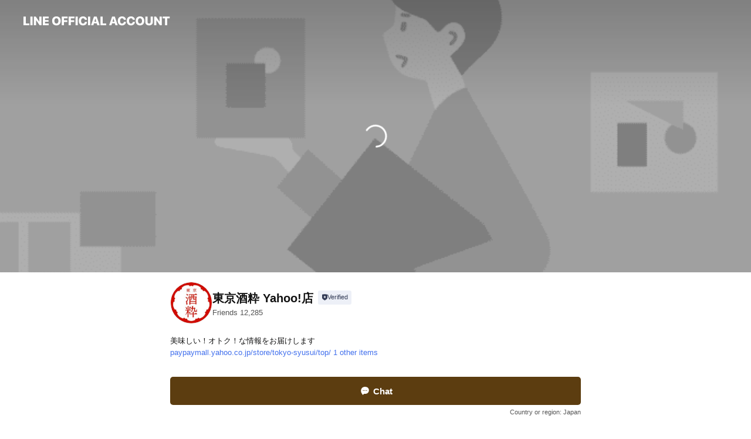

--- FILE ---
content_type: text/html; charset=utf-8
request_url: https://page.line.me/932ewfst?openerPlatform=liff&openerKey=profileRecommend
body_size: 18926
content:
<!DOCTYPE html><html lang="en"><script id="oa-script-list" type="application/json">https://page.line-scdn.net/_next/static/chunks/pages/_app-c0b699a9d6347812.js,https://page.line-scdn.net/_next/static/chunks/pages/%5BsearchId%5D-b8e443852bbb5573.js</script><head><meta charSet="UTF-8"/><meta name="viewport" content="width=device-width,initial-scale=1,minimum-scale=1,maximum-scale=1,user-scalable=no,viewport-fit=cover"/><link rel="apple-touch-icon" sizes="180x180" href="https://page.line-scdn.net/favicons/apple-touch-icon.png"/><link rel="icon" type="image/png" sizes="32x32" href="https://page.line-scdn.net/favicons/favicon-32x32.png"/><link rel="icon" type="image/png" sizes="16x16" href="https://page.line-scdn.net/favicons/favicon-16x16.png&quot;"/><link rel="mask-icon" href="https://page.line-scdn.net/favicons/safari-pinned-tab.svg" color="#4ecd00"/><link rel="shortcut icon" href="https://page.line-scdn.net/favicons/favicon.ico"/><meta name="theme-color" content="#ffffff"/><meta property="og:image" content="https://page-share.line.me//%40932ewfst/global/og_image.png?ts=1769147456275"/><meta name="twitter:card" content="summary_large_image"/><link rel="stylesheet" href="https://unpkg.com/swiper@6.8.1/swiper-bundle.min.css"/><title>東京酒粋 Yahoo!店 | LINE Official Account</title><meta property="og:title" content="東京酒粋 Yahoo!店 | LINE Official Account"/><meta name="twitter:title" content="東京酒粋 Yahoo!店 | LINE Official Account"/><link rel="canonical" href="https://page.line.me/932ewfst"/><meta property="line:service_name" content="Official Account"/><meta name="description" content="東京酒粋 Yahoo!店&#x27;s LINE official account profile page. Add them as a friend for the latest news."/><link rel="preload" as="image" href="https://oa-profile-media.line-scdn.net/0h-fu7stLwcklITmaJoDANHhkRfDh7LCtNLyl4UDEXbwcTFWpPdk92fTI9ahItFX5-Eml7UB8lLRgMAmlKESl0UDExbSkTI3xjEUtjfBscagI5JD1jP1g/w720" media="(max-width: 360px)"/><link rel="preload" as="image" href="https://oa-profile-media.line-scdn.net/0h-fu7stLwcklITmaJoDANHhkRfDh7LCtNLyl4UDEXbwcTFWpPdk92fTI9ahItFX5-Eml7UB8lLRgMAmlKESl0UDExbSkTI3xjEUtjfBscagI5JD1jP1g/w960" media="(min-width: 360.1px)"/><meta name="next-head-count" content="19"/><link rel="preload" href="https://page.line-scdn.net/_next/static/css/5066c0effeea9cdd.css" as="style"/><link rel="stylesheet" href="https://page.line-scdn.net/_next/static/css/5066c0effeea9cdd.css" data-n-g=""/><link rel="preload" href="https://page.line-scdn.net/_next/static/css/32cf1b1e6f7e57c2.css" as="style"/><link rel="stylesheet" href="https://page.line-scdn.net/_next/static/css/32cf1b1e6f7e57c2.css" data-n-p=""/><noscript data-n-css=""></noscript><script defer="" nomodule="" src="https://page.line-scdn.net/_next/static/chunks/polyfills-c67a75d1b6f99dc8.js"></script><script src="https://page.line-scdn.net/_next/static/chunks/webpack-53e0f634be95aa19.js" defer=""></script><script src="https://page.line-scdn.net/_next/static/chunks/framework-5d5971fdfab04833.js" defer=""></script><script src="https://page.line-scdn.net/_next/static/chunks/main-34d3f9ccc87faeb3.js" defer=""></script><script src="https://page.line-scdn.net/_next/static/chunks/e893f787-81841bf25f7a5b4d.js" defer=""></script><script src="https://page.line-scdn.net/_next/static/chunks/fd0ff8c8-d43e8626c80b2f59.js" defer=""></script><script src="https://page.line-scdn.net/_next/static/chunks/518-b33b01654ebc3704.js" defer=""></script><script src="https://page.line-scdn.net/_next/static/chunks/421-6db75eee1ddcc32a.js" defer=""></script><script src="https://page.line-scdn.net/_next/static/chunks/35-fb8646fb484f619c.js" defer=""></script><script src="https://page.line-scdn.net/_next/static/chunks/840-7f91c406241fc0b6.js" defer=""></script><script src="https://page.line-scdn.net/_next/static/chunks/137-ae3cbf072ff48020.js" defer=""></script><script src="https://page.line-scdn.net/_next/static/chunks/124-86d261272c7b9cdd.js" defer=""></script><script src="https://page.line-scdn.net/_next/static/chunks/693-01dc988928332a88.js" defer=""></script><script src="https://page.line-scdn.net/_next/static/chunks/716-15a06450f7be7982.js" defer=""></script><script src="https://page.line-scdn.net/_next/static/chunks/155-8eb63f2603fef270.js" defer=""></script><script src="https://page.line-scdn.net/_next/static/bbauL09QAT8MhModpG-Ma/_buildManifest.js" defer=""></script><script src="https://page.line-scdn.net/_next/static/bbauL09QAT8MhModpG-Ma/_ssgManifest.js" defer=""></script></head><body class=""><div id="__next"><div class="wrap main" style="--profile-button-color:#5c3d10" data-background="true" data-theme="true" data-js-top="true"><header id="header" class="header header_web"><div class="header_wrap"><span class="header_logo"><svg xmlns="http://www.w3.org/2000/svg" fill="none" viewBox="0 0 250 17" class="header_logo_image" role="img" aria-label="LINE OFFICIAL ACCOUNT" title="LINE OFFICIAL ACCOUNT"><path fill="#000" d="M.118 16V1.204H3.88v11.771h6.121V16zm11.607 0V1.204h3.763V16zm6.009 0V1.204h3.189l5.916 8.541h.072V1.204h3.753V16h-3.158l-5.947-8.634h-.072V16zm15.176 0V1.204h10.14v3.025h-6.377V7.15h5.998v2.83h-5.998v2.994h6.378V16zm23.235.267c-4.491 0-7.3-2.943-7.3-7.66v-.02c0-4.707 2.83-7.65 7.3-7.65 4.502 0 7.311 2.943 7.311 7.65v.02c0 4.717-2.8 7.66-7.311 7.66m0-3.118c2.153 0 3.486-1.763 3.486-4.542v-.02c0-2.8-1.363-4.533-3.486-4.533-2.102 0-3.466 1.723-3.466 4.532v.02c0 2.81 1.354 4.543 3.466 4.543M65.291 16V1.204h10.07v3.025h-6.306v3.373h5.732v2.881h-5.732V16zm11.731 0V1.204h10.07v3.025h-6.307v3.373h5.732v2.881h-5.732V16zm11.73 0V1.204h3.764V16zm12.797.267c-4.44 0-7.198-2.84-7.198-7.67v-.01c0-4.83 2.779-7.65 7.198-7.65 3.866 0 6.542 2.481 6.676 5.793v.103h-3.62l-.021-.154c-.235-1.538-1.312-2.625-3.035-2.625-2.06 0-3.363 1.692-3.363 4.522v.01c0 2.861 1.313 4.563 3.374 4.563 1.63 0 2.789-1.015 3.045-2.666l.02-.112h3.62l-.01.112c-.133 3.312-2.84 5.784-6.686 5.784m8.47-.267V1.204h3.763V16zm5.189 0 4.983-14.796h4.604L129.778 16h-3.947l-.923-3.25h-4.83l-.923 3.25zm7.249-11.577-1.6 5.62h3.271l-1.599-5.62zM131.204 16V1.204h3.763v11.771h6.121V16zm14.868 0 4.983-14.796h4.604L160.643 16h-3.948l-.923-3.25h-4.83L150.02 16zm7.249-11.577-1.599 5.62h3.271l-1.6-5.62zm14.653 11.844c-4.44 0-7.198-2.84-7.198-7.67v-.01c0-4.83 2.779-7.65 7.198-7.65 3.866 0 6.542 2.481 6.675 5.793v.103h-3.619l-.021-.154c-.236-1.538-1.312-2.625-3.035-2.625-2.061 0-3.363 1.692-3.363 4.522v.01c0 2.861 1.312 4.563 3.373 4.563 1.631 0 2.789-1.015 3.046-2.666l.02-.112h3.62l-.01.112c-.134 3.312-2.841 5.784-6.686 5.784m15.258 0c-4.44 0-7.198-2.84-7.198-7.67v-.01c0-4.83 2.778-7.65 7.198-7.65 3.866 0 6.542 2.481 6.675 5.793v.103h-3.619l-.021-.154c-.236-1.538-1.312-2.625-3.035-2.625-2.061 0-3.363 1.692-3.363 4.522v.01c0 2.861 1.312 4.563 3.373 4.563 1.631 0 2.789-1.015 3.046-2.666l.02-.112h3.62l-.011.112c-.133 3.312-2.84 5.784-6.685 5.784m15.36 0c-4.491 0-7.3-2.943-7.3-7.66v-.02c0-4.707 2.83-7.65 7.3-7.65 4.502 0 7.311 2.943 7.311 7.65v.02c0 4.717-2.799 7.66-7.311 7.66m0-3.118c2.154 0 3.487-1.763 3.487-4.542v-.02c0-2.8-1.364-4.533-3.487-4.533-2.102 0-3.466 1.723-3.466 4.532v.02c0 2.81 1.354 4.543 3.466 4.543m15.514 3.118c-3.855 0-6.367-2.184-6.367-5.517V1.204h3.763v9.187c0 1.723.923 2.758 2.615 2.758 1.681 0 2.604-1.035 2.604-2.758V1.204h3.763v9.546c0 3.322-2.491 5.517-6.378 5.517M222.73 16V1.204h3.189l5.916 8.541h.072V1.204h3.753V16h-3.158l-5.947-8.634h-.072V16zm18.611 0V4.229h-4.081V1.204h11.915v3.025h-4.081V16z"></path></svg></span></div></header><div class="container"><div data-intersection-target="profileFace" class="_root_f63qr_2 _modeLiffApp_f63qr_155"><div class="_coverImage_f63qr_2"><div data-intersection-target="coverImage" class="_root_1e0fr_1 _black_1e0fr_61"><picture class="_coverPicture_1e0fr_10"><source media="(min-width: 1048px)" srcSet="[data-uri]"/><source media="(min-width: 712px)" srcSet="[data-uri]"/><img class="_coverImage_1e0fr_7" src="[data-uri]" alt="" width="380" height="189"/></picture><img class="_coverImageSpacer_1e0fr_7" src="[data-uri]" alt=""/><div class="_root_qs6hr_1" aria-label="loading"><svg viewBox="0 0 50 50" xmlns="http://www.w3.org/2000/svg" class="_spinner_qs6hr_10" width="50" style="margin-left:-25px;margin-top:-25px"><path d="m9.906 37.346a1.5 1.5 0 0 1 2.321-1.9 16.461 16.461 0 0 0 12.774 6.054c9.112 0 16.5-7.387 16.5-16.5s-7.388-16.5-16.501-16.5a1.5 1.5 0 0 1 0-3c10.77 0 19.5 8.73 19.5 19.5s-8.73 19.5-19.5 19.5a19.46 19.46 0 0 1 -15.095-7.154z" fill="#fff"></path></svg></div></div></div><div class="_account_f63qr_11"><div class="_accountHead_f63qr_16"><div class="_accountHeadIcon_f63qr_22"><a class="_accountHeadIconLink_f63qr_31" href="/932ewfst/profile/img"><div class="_root_19dwp_1"><img class="_thumbnailImage_19dwp_8" src="https://profile.line-scdn.net/0hb-33whrRPQIOSinD5mtCVTIPM295ZDtKdn9wbCxNNDMqcikANS8hbXkfazt0eihWOi0mZX9MZTB2/preview" alt="Show profile photo" width="70" height="70"/></div></a></div><div class="_accountHeadContents_f63qr_34"><h1 class="_accountHeadTitle_f63qr_37"><span class="_accountHeadTitleText_f63qr_51">東京酒粋 Yahoo!店</span><button type="button" class="_accountHeadBadge_f63qr_54" aria-label="Show account info"><span class="_root_4p75h_1 _typeCertified_4p75h_20"><span class="_icon_4p75h_17"><span role="img" aria-label="Verification status" class="la labs _iconImage_4p75h_17" style="width:11px;aspect-ratio:1;display:inline-grid;place-items:stretch"><svg xmlns="http://www.w3.org/2000/svg" data-laicon-version="10.2" viewBox="0 0 20 20" fill="currentColor"><g transform="translate(-2 -2)"><path d="M12 2.5c-3.7 0-6.7.7-7.8 1-.3.2-.5.5-.5.8v8.9c0 3.2 4.2 6.3 8 8.2.1 0 .2.1.3.1s.2 0 .3-.1c3.9-1.9 8-5 8-8.2V4.3c0-.3-.2-.6-.5-.7-1.1-.3-4.1-1.1-7.8-1.1zm0 4.2 1.2 2.7 2.7.3-1.9 2 .4 2.8-2.4-1.2-2.4 1.3.4-2.8-1.9-2 2.7-.3L12 6.7z"/></g></svg></span></span><span class="_label_4p75h_42">Verified</span></span></button></h1><div class="_accountHeadSubTexts_f63qr_58"><p class="_accountHeadSubText_f63qr_58">Friends<!-- --> <!-- -->12,285</p></div></div></div><div class="_accountInfo_f63qr_73"><p class="_accountInfoText_f63qr_85">美味しい！オトク！な情報をお届けします</p><p><a class="_accountInfoWebsiteLink_f63qr_137" href="https://paypaymall.yahoo.co.jp/store/tokyo-syusui/top/"><span class="_accountInfoWebsiteUrl_f63qr_141">paypaymall.yahoo.co.jp/store/tokyo-syusui/top/</span><span class="_accountInfoWebsiteCount_f63qr_147">1 other items</span></a></p></div><div class="_actionButtons_f63qr_152"><div><div class="_root_1nhde_1"><button type="button" class="_button_1nhde_9"><span class="_icon_1nhde_31"><span role="img" class="la lar" style="width:14px;aspect-ratio:1;display:inline-grid;place-items:stretch"><svg xmlns="http://www.w3.org/2000/svg" data-laicon-version="15.0" viewBox="0 0 20 20" fill="currentColor"><g transform="translate(-2 -2)"><path d="M11.8722 10.2255a.9.9 0 1 0 0 1.8.9.9 0 0 0 0-1.8Zm-3.5386 0a.9.9 0 1 0 0 1.8.9.9 0 0 0 0-1.8Zm7.0767 0a.9.9 0 1 0 0 1.8.9.9 0 0 0 0-1.8Z"/><path d="M6.5966 6.374c-1.256 1.2676-1.988 3.1338-1.988 5.5207 0 2.8387 1.6621 5.3506 2.8876 6.8107.6247-.8619 1.6496-1.7438 3.2265-1.7444h.0015l2.2892-.0098h.0028c3.4682 0 6.2909-2.8223 6.2909-6.2904 0-1.9386-.7072-3.4895-1.9291-4.5632C16.1475 5.0163 14.3376 4.37 12.0582 4.37c-2.3602 0-4.2063.7369-5.4616 2.004Zm-.9235-.915C7.2185 3.8991 9.4223 3.07 12.0582 3.07c2.5189 0 4.6585.7159 6.1779 2.051 1.5279 1.3427 2.371 3.2622 2.371 5.5398 0 4.1857-3.4041 7.5896-7.5894 7.5904h-.0015l-2.2892.0098h-.0028c-1.33 0-2.114.9634-2.5516 1.8265l-.4192.8269-.6345-.676c-1.2252-1.3055-3.8103-4.4963-3.8103-8.3437 0-2.6555.8198-4.8767 2.3645-6.4358Z"/></g></svg></span></span><span class="_label_1nhde_14">Chat</span></button></div><div class="_root_1nhde_1"><a role="button" href="https://line.me/R/home/public/main?id=932ewfst&amp;utm_source=businessprofile&amp;utm_medium=action_btn" class="_button_1nhde_9"><span class="_icon_1nhde_31"><span role="img" class="la lar" style="width:14px;aspect-ratio:1;display:inline-grid;place-items:stretch"><svg xmlns="http://www.w3.org/2000/svg" data-laicon-version="15.0" viewBox="0 0 20 20" fill="currentColor"><g transform="translate(-2 -2)"><path d="M6.0001 4.5104a.35.35 0 0 0-.35.35v14.2792a.35.35 0 0 0 .35.35h12a.35.35 0 0 0 .35-.35V4.8604a.35.35 0 0 0-.35-.35h-12Zm-1.65.35c0-.9112.7387-1.65 1.65-1.65h12c.9113 0 1.65.7388 1.65 1.65v14.2792c0 .9113-.7387 1.65-1.65 1.65h-12c-.9113 0-1.65-.7387-1.65-1.65V4.8604Z"/><path d="M15.0534 12.65H8.9468v-1.3h6.1066v1.3Zm0-3.3413H8.9468v-1.3h6.1066v1.3Zm0 6.6827H8.9468v-1.3h6.1066v1.3Z"/></g></svg></span></span><span class="_label_1nhde_14">Posts</span></a></div></div></div></div></div><div class="content"><div class="ldsg-tab plugin_tab" data-flexible="flexible" style="--tab-indicator-position:0px;--tab-indicator-width:0px" id="tablist"><div class="tab-content"><div class="tab-content-inner"><div class="tab-list" role="tablist"><a aria-selected="true" role="tab" class="tab-list-item" tabindex="0"><span class="text">Basic info</span></a><a aria-selected="false" role="tab" class="tab-list-item"><span class="text">You might like</span></a></div><div class="tab-indicator"></div></div></div></div><section class="section section_info" id="plugin-information-696868796486223" data-js-plugin="information"><h2 class="title_section" data-testid="plugin-header"><span class="title">Basic info</span></h2><div class="basic_info_item info_intro"><i class="icon"><svg width="19" height="19" viewBox="0 0 19 19" fill="none" xmlns="http://www.w3.org/2000/svg"><path fill-rule="evenodd" clip-rule="evenodd" d="M14.25 2.542h-9.5c-.721 0-1.306.584-1.306 1.306v11.304c0 .722.585 1.306 1.306 1.306h9.5c.722 0 1.306-.584 1.306-1.306V3.848c0-.722-.584-1.306-1.306-1.306zM4.75 3.57h9.5c.153 0 .277.124.277.277v11.304a.277.277 0 01-.277.277h-9.5a.277.277 0 01-.277-.277V3.848c0-.153.124-.277.277-.277zm7.167 6.444v-1.03H7.083v1.03h4.834zm0-3.675v1.03H7.083V6.34h4.834zm0 6.32v-1.03H7.083v1.03h4.834z" fill="#000"></path></svg></i>お問合せへの対応は平日9時から17時まで。</div><div class="basic_info_item info_time"><i class="icon"><svg width="19" height="19" viewBox="0 0 19 19" fill="none" xmlns="http://www.w3.org/2000/svg"><path fill-rule="evenodd" clip-rule="evenodd" d="M9.5 2.177a7.323 7.323 0 100 14.646 7.323 7.323 0 000-14.646zm0 1.03a6.294 6.294 0 110 12.587 6.294 6.294 0 010-12.588zm.514 5.996v-3.73H8.985v4.324l2.79 1.612.515-.892-2.276-1.314z" fill="#000"></path></svg></i><div class="title"><span class="title_s">Fri</span><span class="con_s">09:00 - 17:00</span></div><ul class="lst_week"><li><span class="title_s">Sun</span><span class="con_s">Closed</span></li><li><span class="title_s">Mon</span><span class="con_s">09:00 - 17:00</span></li><li><span class="title_s">Tue</span><span class="con_s">09:00 - 17:00</span></li><li><span class="title_s">Wed</span><span class="con_s">09:00 - 17:00</span></li><li><span class="title_s">Thu</span><span class="con_s">09:00 - 17:00</span></li><li><span class="title_s">Fri</span><span class="con_s">09:00 - 17:00</span></li><li><span class="title_s">Sat</span><span class="con_s">Closed</span></li></ul></div><div class="basic_info_item info_url is_selectable"><i class="icon"><svg width="19" height="19" viewBox="0 0 19 19" fill="none" xmlns="http://www.w3.org/2000/svg"><path fill-rule="evenodd" clip-rule="evenodd" d="M9.5 2.18a7.32 7.32 0 100 14.64 7.32 7.32 0 000-14.64zM3.452 7.766A6.294 6.294 0 003.21 9.5c0 .602.084 1.184.242 1.736H6.32A17.222 17.222 0 016.234 9.5c0-.597.03-1.178.086-1.735H3.452zm.396-1.029H6.46c.224-1.303.607-2.422 1.11-3.225a6.309 6.309 0 00-3.722 3.225zm3.51 1.03a15.745 15.745 0 000 3.47h4.284a15.749 15.749 0 000-3.47H7.358zm4.131-1.03H7.511C7.903 4.64 8.707 3.21 9.5 3.21c.793 0 1.597 1.43 1.99 3.526zm1.19 1.03a17.21 17.21 0 010 3.47h2.869A6.292 6.292 0 0015.79 9.5c0-.602-.084-1.184-.242-1.735H12.68zm2.473-1.03H12.54c-.224-1.303-.607-2.422-1.11-3.225a6.308 6.308 0 013.722 3.225zM7.57 15.489a6.309 6.309 0 01-3.722-3.224H6.46c.224 1.303.607 2.421 1.11 3.224zm1.929.301c-.793 0-1.596-1.43-1.99-3.525h3.98c-.394 2.095-1.197 3.525-1.99 3.525zm1.93-.301c.503-.803.886-1.921 1.11-3.224h2.612a6.309 6.309 0 01-3.723 3.224z" fill="#000"></path></svg></i><a class="account_info_website_link" href="https://paypaymall.yahoo.co.jp/store/tokyo-syusui/top/"><span class="account_info_website_url">paypaymall.yahoo.co.jp/store/tokyo-syusui/top/</span><span class="account_info_website_count">1 other items</span></a></div><div class="basic_info_item place_map" data-js-access="true"><div class="map_area"><a target="_blank" rel="noopener" href="https://www.google.com/maps/search/?api=1&amp;query=0%2C0"><img src="https://maps.googleapis.com/maps/api/staticmap?key=AIzaSyCmbTfxB3uMZpzVX9NYKqByC1RRi2jIjf0&amp;channel=Line_Account&amp;scale=2&amp;size=400x200&amp;center=0.0001%2C0&amp;markers=scale%3A2%7Cicon%3Ahttps%3A%2F%2Fpage.line-scdn.net%2F_%2Fimages%2FmapPin.v1.png%7C0%2C0&amp;language=en&amp;region=&amp;signature=7Ok-Zd5fNYyS3A9F__FAhInFXuI%3D" alt=""/></a></div></div></section><section class="section section_recommend" id="plugin-recommendation-RecommendationPlugin" data-js-plugin="recommendation"><a target="_self" rel="noopener" href="https://liff.line.me/1654867680-wGKa63aV/?utm_source=oaprofile&amp;utm_medium=recommend" class="link"><h2 class="title_section" data-testid="plugin-header"><span class="title">You might like</span><span class="text_more">See more</span></h2></a><section class="RecommendationPlugin_subSection__nWfpQ"><h3 class="RecommendationPlugin_subTitle__EGDML">Accounts others are viewing</h3><div class="swiper-container"><div class="swiper-wrapper"><div class="swiper-slide"><div class="recommend_list"><div class="recommend_item" id="recommend-item-1"><a target="_self" rel="noopener" href="https://page.line.me/462dxgtd?openerPlatform=liff&amp;openerKey=profileRecommend" class="link"><div class="thumb"><img src="https://profile.line-scdn.net/0hSff8sSszDElbQRrQMulzHmcEAiQsbwoBI3MXKitHVil2dxxMYyBFeilEVX8kIR4dYicTLilFWy4h/preview" class="image" alt=""/></div><div class="info"><strong class="info_name"><i class="icon_certified"></i>いわゆるソフトドリンクのお店</strong><div class="info_detail"><span class="friend">21,095 friends</span></div></div></a></div><div class="recommend_item" id="recommend-item-2"><a target="_self" rel="noopener" href="https://page.line.me/573zhhfl?openerPlatform=liff&amp;openerKey=profileRecommend" class="link"><div class="thumb"><img src="https://profile.line-scdn.net/0h-vFdCj6Ocll7HWysva4NDkdYfDQMM3QRAylpOw0bLTpXJGAHRC46bF5Pfm5RJTYGQClqOAkYKTsD/preview" class="image" alt=""/></div><div class="info"><strong class="info_name"><i class="icon_premium"></i>ハウス食品グループ</strong><div class="info_detail"><span class="friend">14,736,231 friends</span></div><div class="common_label"><strong class="label"><i class="icon"><svg width="12" height="12" viewBox="0 0 12 12" fill="none" xmlns="http://www.w3.org/2000/svg"><path fill-rule="evenodd" clip-rule="evenodd" d="M1.675 2.925v6.033h.926l.923-.923.923.923h5.878V2.925H4.447l-.923.923-.923-.923h-.926zm-.85-.154c0-.384.312-.696.696-.696h1.432l.571.571.572-.571h6.383c.385 0 .696.312.696.696v6.341a.696.696 0 01-.696.696H4.096l-.572-.571-.571.571H1.52a.696.696 0 01-.696-.696V2.771z" fill="#777"></path><path fill-rule="evenodd" clip-rule="evenodd" d="M3.025 4.909v-.65h1v.65h-1zm0 1.357v-.65h1v.65h-1zm0 1.358v-.65h1v.65h-1z" fill="#777"></path></svg></i><span class="text">Coupons</span></strong><strong class="label"><i class="icon"><svg width="13" height="12" viewBox="0 0 13 12" fill="none" xmlns="http://www.w3.org/2000/svg"><path fill-rule="evenodd" clip-rule="evenodd" d="M11.1 2.14H2.7a.576.576 0 00-.575.576v6.568c0 .317.258.575.575.575h8.4a.576.576 0 00.575-.575V2.716a.576.576 0 00-.575-.575zm-.076 2.407V9.21h-8.25V4.547h8.25zm0-.65V2.791h-8.25v1.106h8.25z" fill="#777"></path><path d="M11.024 9.209v.1h.1v-.1h-.1zm0-4.662h.1v-.1h-.1v.1zM2.774 9.21h-.1v.1h.1v-.1zm0-4.662v-.1h-.1v.1h.1zm8.25-.65v.1h.1v-.1h-.1zm0-1.106h.1v-.1h-.1v.1zm-8.25 0v-.1h-.1v.1h.1zm0 1.106h-.1v.1h.1v-.1zM2.7 2.241h8.4v-.2H2.7v.2zm-.475.475c0-.262.213-.475.475-.475v-.2a.676.676 0 00-.675.675h.2zm0 6.568V2.716h-.2v6.568h.2zm.475.475a.476.476 0 01-.475-.475h-.2c0 .372.303.675.675.675v-.2zm8.4 0H2.7v.2h8.4v-.2zm.475-.475a.476.476 0 01-.475.475v.2a.676.676 0 00.675-.675h-.2zm0-6.568v6.568h.2V2.716h-.2zM11.1 2.24c.262 0 .475.213.475.475h.2a.676.676 0 00-.675-.675v.2zm.024 6.968V4.547h-.2V9.21h.2zm-8.35.1h8.25v-.2h-8.25v.2zm-.1-4.762V9.21h.2V4.547h-.2zm8.35-.1h-8.25v.2h8.25v-.2zm.1-.55V2.791h-.2v1.106h.2zm-.1-1.206h-8.25v.2h8.25v-.2zm-8.35.1v1.106h.2V2.791h-.2zm.1 1.206h8.25v-.2h-8.25v.2zm6.467 2.227l-.296.853-.904.019.72.545-.261.865.741-.516.742.516-.262-.865.72-.545-.903-.019-.297-.853z" fill="#777"></path></svg></i><span class="text">Reward card</span></strong></div></div></a></div><div class="recommend_item" id="recommend-item-3"><a target="_self" rel="noopener" href="https://page.line.me/950upzji?openerPlatform=liff&amp;openerKey=profileRecommend" class="link"><div class="thumb"><img src="https://profile.line-scdn.net/0hXBtFXZe8B21JPxg7U4d4OnV6CQA-EQElMQkYAmg-ClU3WEFufF9NDW1tXV42DEQ7dF1KAzs7CVU0/preview" class="image" alt=""/></div><div class="info"><strong class="info_name"><i class="icon_certified"></i>西京焼専門店 京都 雅幸胤</strong><div class="info_detail"><span class="friend">4,614 friends</span></div></div></a></div></div></div><div class="swiper-slide"><div class="recommend_list"><div class="recommend_item" id="recommend-item-4"><a target="_self" rel="noopener" href="https://page.line.me/673bdvme?openerPlatform=liff&amp;openerKey=profileRecommend" class="link"><div class="thumb"><img src="https://profile.line-scdn.net/0hVvUD-DKnCVloPSTUITl2DlR4BzQfEw8REFoSaB85X2FCXR0JUFgRaB89U2AWBBoPVF1POhk9BTwV/preview" class="image" alt=""/></div><div class="info"><strong class="info_name"><i class="icon_premium"></i>Oisix</strong><div class="info_detail"><span class="friend">3,577,649 friends</span></div></div></a></div><div class="recommend_item" id="recommend-item-5"><a target="_self" rel="noopener" href="https://page.line.me/315wkuri?openerPlatform=liff&amp;openerKey=profileRecommend" class="link"><div class="thumb"><img src="https://profile.line-scdn.net/0h1puWvzNnbl9ILnknYMARCHRrYDI_AGgXMB0gOj96OGtjFyoLJk4iPz8oYG1kHnwPJkp0MGwoZzs1/preview" class="image" alt=""/></div><div class="info"><strong class="info_name"><i class="icon_certified"></i>うきうきワインの玉手箱</strong><div class="info_detail"><span class="friend">14,208 friends</span></div></div></a></div><div class="recommend_item" id="recommend-item-6"><a target="_self" rel="noopener" href="https://page.line.me/683kdhrt?openerPlatform=liff&amp;openerKey=profileRecommend" class="link"><div class="thumb"><img src="https://profile.line-scdn.net/0hZj0CGPjSBUUNOhUJYKB6EjF_Cyh6FAMNdVlNKyw_DiUlCEMbMlVKIyo9WnRwChERMV8ed3w6WSFy/preview" class="image" alt=""/></div><div class="info"><strong class="info_name"><i class="icon_certified"></i>ヨックモック</strong><div class="info_detail"><span class="friend">278,118 friends</span></div></div></a></div></div></div><div class="swiper-slide"><div class="recommend_list"><div class="recommend_item" id="recommend-item-7"><a target="_self" rel="noopener" href="https://page.line.me/kva2496v?openerPlatform=liff&amp;openerKey=profileRecommend" class="link"><div class="thumb"><img src="https://profile.line-scdn.net/0m072332037251b071d29efee43d6b807a897abde81f9f/preview" class="image" alt=""/></div><div class="info"><strong class="info_name"><i class="icon_certified"></i>AKOMEYA TOKYO</strong><div class="info_detail"><span class="friend">264,803 friends</span></div><div class="common_label"><strong class="label"><i class="icon"><svg width="12" height="12" viewBox="0 0 12 12" fill="none" xmlns="http://www.w3.org/2000/svg"><path fill-rule="evenodd" clip-rule="evenodd" d="M1.675 2.925v6.033h.926l.923-.923.923.923h5.878V2.925H4.447l-.923.923-.923-.923h-.926zm-.85-.154c0-.384.312-.696.696-.696h1.432l.571.571.572-.571h6.383c.385 0 .696.312.696.696v6.341a.696.696 0 01-.696.696H4.096l-.572-.571-.571.571H1.52a.696.696 0 01-.696-.696V2.771z" fill="#777"></path><path fill-rule="evenodd" clip-rule="evenodd" d="M3.025 4.909v-.65h1v.65h-1zm0 1.357v-.65h1v.65h-1zm0 1.358v-.65h1v.65h-1z" fill="#777"></path></svg></i><span class="text">Coupons</span></strong></div></div></a></div><div class="recommend_item" id="recommend-item-8"><a target="_self" rel="noopener" href="https://page.line.me/515zfhad?openerPlatform=liff&amp;openerKey=profileRecommend" class="link"><div class="thumb"><img src="https://profile.line-scdn.net/0hFue_C2QyGVpYJg8B8jtmDWRjFzcvCB8SIElfNXgvQz50EFoEZBJQNCknT2shQ1hZYUZSOH8lTzp9/preview" class="image" alt=""/></div><div class="info"><strong class="info_name"><i class="icon_certified"></i>カンロ</strong><div class="info_detail"><span class="friend">978,637 friends</span></div></div></a></div><div class="recommend_item" id="recommend-item-9"><a target="_self" rel="noopener" href="https://page.line.me/068dpbbk?openerPlatform=liff&amp;openerKey=profileRecommend" class="link"><div class="thumb"><img src="https://profile.line-scdn.net/0h4gGqK14Ma0h6CH3ae4IUH0ZNZSUNJm0AAm8mL1kIPSsCOX9JFmkjLQ0PM31eaH4XQ2d0J1oIYn8D/preview" class="image" alt=""/></div><div class="info"><strong class="info_name"><i class="icon_certified"></i>榎商店Yahoo!店</strong><div class="info_detail"><span class="friend">8,259 friends</span></div></div></a></div></div></div><div class="swiper-slide"><div class="recommend_list"><div class="recommend_item" id="recommend-item-10"><a target="_self" rel="noopener" href="https://page.line.me/000ctlfw?openerPlatform=liff&amp;openerKey=profileRecommend" class="link"><div class="thumb"><img src="https://profile.line-scdn.net/0hs6xTafZsLBlFLT-jf39TTnloInQyAypRPUlmKGZ-JS5qG2hILU5iemAsdHxpGm5Pek1lLWB9dy1t/preview" class="image" alt=""/></div><div class="info"><strong class="info_name"><i class="icon_certified"></i>ワイン&amp;ワインセラーセラー専科ヤフー店</strong><div class="info_detail"><span class="friend">6,557 friends</span></div><div class="common_label"><strong class="label"><i class="icon"><svg width="12" height="12" viewBox="0 0 12 12" fill="none" xmlns="http://www.w3.org/2000/svg"><path fill-rule="evenodd" clip-rule="evenodd" d="M1.675 2.925v6.033h.926l.923-.923.923.923h5.878V2.925H4.447l-.923.923-.923-.923h-.926zm-.85-.154c0-.384.312-.696.696-.696h1.432l.571.571.572-.571h6.383c.385 0 .696.312.696.696v6.341a.696.696 0 01-.696.696H4.096l-.572-.571-.571.571H1.52a.696.696 0 01-.696-.696V2.771z" fill="#777"></path><path fill-rule="evenodd" clip-rule="evenodd" d="M3.025 4.909v-.65h1v.65h-1zm0 1.357v-.65h1v.65h-1zm0 1.358v-.65h1v.65h-1z" fill="#777"></path></svg></i><span class="text">Coupons</span></strong><strong class="label"><i class="icon"><svg width="13" height="12" viewBox="0 0 13 12" fill="none" xmlns="http://www.w3.org/2000/svg"><path fill-rule="evenodd" clip-rule="evenodd" d="M11.1 2.14H2.7a.576.576 0 00-.575.576v6.568c0 .317.258.575.575.575h8.4a.576.576 0 00.575-.575V2.716a.576.576 0 00-.575-.575zm-.076 2.407V9.21h-8.25V4.547h8.25zm0-.65V2.791h-8.25v1.106h8.25z" fill="#777"></path><path d="M11.024 9.209v.1h.1v-.1h-.1zm0-4.662h.1v-.1h-.1v.1zM2.774 9.21h-.1v.1h.1v-.1zm0-4.662v-.1h-.1v.1h.1zm8.25-.65v.1h.1v-.1h-.1zm0-1.106h.1v-.1h-.1v.1zm-8.25 0v-.1h-.1v.1h.1zm0 1.106h-.1v.1h.1v-.1zM2.7 2.241h8.4v-.2H2.7v.2zm-.475.475c0-.262.213-.475.475-.475v-.2a.676.676 0 00-.675.675h.2zm0 6.568V2.716h-.2v6.568h.2zm.475.475a.476.476 0 01-.475-.475h-.2c0 .372.303.675.675.675v-.2zm8.4 0H2.7v.2h8.4v-.2zm.475-.475a.476.476 0 01-.475.475v.2a.676.676 0 00.675-.675h-.2zm0-6.568v6.568h.2V2.716h-.2zM11.1 2.24c.262 0 .475.213.475.475h.2a.676.676 0 00-.675-.675v.2zm.024 6.968V4.547h-.2V9.21h.2zm-8.35.1h8.25v-.2h-8.25v.2zm-.1-4.762V9.21h.2V4.547h-.2zm8.35-.1h-8.25v.2h8.25v-.2zm.1-.55V2.791h-.2v1.106h.2zm-.1-1.206h-8.25v.2h8.25v-.2zm-8.35.1v1.106h.2V2.791h-.2zm.1 1.206h8.25v-.2h-8.25v.2zm6.467 2.227l-.296.853-.904.019.72.545-.261.865.741-.516.742.516-.262-.865.72-.545-.903-.019-.297-.853z" fill="#777"></path></svg></i><span class="text">Reward card</span></strong></div></div></a></div><div class="recommend_item" id="recommend-item-11"><a target="_self" rel="noopener" href="https://page.line.me/571hfyxa?openerPlatform=liff&amp;openerKey=profileRecommend" class="link"><div class="thumb"><img src="https://profile.line-scdn.net/0h48TkD3OeaxdpEnwteYwUQFVXZXoePG1fEXQscRkUMHcWJCsRVn13eU8RZiMXIHwSU3QjJUUaPC8W/preview" class="image" alt=""/></div><div class="info"><strong class="info_name"><i class="icon_certified"></i>靴工房あきまい</strong><div class="info_detail"><span class="friend">5,508 friends</span></div></div></a></div><div class="recommend_item" id="recommend-item-12"><a target="_self" rel="noopener" href="https://page.line.me/168tchky?openerPlatform=liff&amp;openerKey=profileRecommend" class="link"><div class="thumb"><img src="https://profile.line-scdn.net/0hfESL44ZDOWpuNSxnRSNGPVJwNwcZGz8iFgdwXE89N1hCDX1oBQMiXB49YVhKAS41UFZ3XhgzNQhH/preview" class="image" alt=""/></div><div class="info"><strong class="info_name"><i class="icon_certified"></i>B.V.D.e-shop メーカー直営店</strong><div class="info_detail"><span class="friend">14,713 friends</span></div></div></a></div></div></div><div class="swiper-slide"><div class="recommend_list"><div class="recommend_item" id="recommend-item-13"><a target="_self" rel="noopener" href="https://page.line.me/299lsilv?openerPlatform=liff&amp;openerKey=profileRecommend" class="link"><div class="thumb"><img src="https://profile.line-scdn.net/0hqwCLuXJILlh-NQSlgdhRD0JwIDUJGygQBlZoawg1JGEGVmwKFgZkPFpgJ28GDG8KFwQ2O10xdzxV/preview" class="image" alt=""/></div><div class="info"><strong class="info_name"><i class="icon_premium"></i>AJINOMOTO</strong><div class="info_detail"><span class="friend">11,328,153 friends</span></div><div class="common_label"><strong class="label"><i class="icon"><svg width="12" height="12" viewBox="0 0 12 12" fill="none" xmlns="http://www.w3.org/2000/svg"><path fill-rule="evenodd" clip-rule="evenodd" d="M1.675 2.925v6.033h.926l.923-.923.923.923h5.878V2.925H4.447l-.923.923-.923-.923h-.926zm-.85-.154c0-.384.312-.696.696-.696h1.432l.571.571.572-.571h6.383c.385 0 .696.312.696.696v6.341a.696.696 0 01-.696.696H4.096l-.572-.571-.571.571H1.52a.696.696 0 01-.696-.696V2.771z" fill="#777"></path><path fill-rule="evenodd" clip-rule="evenodd" d="M3.025 4.909v-.65h1v.65h-1zm0 1.357v-.65h1v.65h-1zm0 1.358v-.65h1v.65h-1z" fill="#777"></path></svg></i><span class="text">Coupons</span></strong><strong class="label"><i class="icon"><svg width="13" height="12" viewBox="0 0 13 12" fill="none" xmlns="http://www.w3.org/2000/svg"><path fill-rule="evenodd" clip-rule="evenodd" d="M11.1 2.14H2.7a.576.576 0 00-.575.576v6.568c0 .317.258.575.575.575h8.4a.576.576 0 00.575-.575V2.716a.576.576 0 00-.575-.575zm-.076 2.407V9.21h-8.25V4.547h8.25zm0-.65V2.791h-8.25v1.106h8.25z" fill="#777"></path><path d="M11.024 9.209v.1h.1v-.1h-.1zm0-4.662h.1v-.1h-.1v.1zM2.774 9.21h-.1v.1h.1v-.1zm0-4.662v-.1h-.1v.1h.1zm8.25-.65v.1h.1v-.1h-.1zm0-1.106h.1v-.1h-.1v.1zm-8.25 0v-.1h-.1v.1h.1zm0 1.106h-.1v.1h.1v-.1zM2.7 2.241h8.4v-.2H2.7v.2zm-.475.475c0-.262.213-.475.475-.475v-.2a.676.676 0 00-.675.675h.2zm0 6.568V2.716h-.2v6.568h.2zm.475.475a.476.476 0 01-.475-.475h-.2c0 .372.303.675.675.675v-.2zm8.4 0H2.7v.2h8.4v-.2zm.475-.475a.476.476 0 01-.475.475v.2a.676.676 0 00.675-.675h-.2zm0-6.568v6.568h.2V2.716h-.2zM11.1 2.24c.262 0 .475.213.475.475h.2a.676.676 0 00-.675-.675v.2zm.024 6.968V4.547h-.2V9.21h.2zm-8.35.1h8.25v-.2h-8.25v.2zm-.1-4.762V9.21h.2V4.547h-.2zm8.35-.1h-8.25v.2h8.25v-.2zm.1-.55V2.791h-.2v1.106h.2zm-.1-1.206h-8.25v.2h8.25v-.2zm-8.35.1v1.106h.2V2.791h-.2zm.1 1.206h8.25v-.2h-8.25v.2zm6.467 2.227l-.296.853-.904.019.72.545-.261.865.741-.516.742.516-.262-.865.72-.545-.903-.019-.297-.853z" fill="#777"></path></svg></i><span class="text">Reward card</span></strong></div></div></a></div><div class="recommend_item" id="recommend-item-14"><a target="_self" rel="noopener" href="https://page.line.me/620wkvlk?openerPlatform=liff&amp;openerKey=profileRecommend" class="link"><div class="thumb"><img src="https://profile.line-scdn.net/0hhDwBoijVN2tKOyHjlQVIPHZ-OQY9FTEjMgh4CGc9O1g1CCNuclh5WW47bFoyA3A0Il0rCDhubl9u/preview" class="image" alt=""/></div><div class="info"><strong class="info_name"><i class="icon_certified"></i>ナチュラルスタイル for Pets</strong><div class="info_detail"><span class="friend">13,590 friends</span></div></div></a></div><div class="recommend_item" id="recommend-item-15"><a target="_self" rel="noopener" href="https://page.line.me/826bcmqx?openerPlatform=liff&amp;openerKey=profileRecommend" class="link"><div class="thumb"><img src="https://profile.line-scdn.net/0hCgpHzdUlHEhNMQuUrGFjH3F0EiU6HxoANQNVKW84EXFmBFJJeVZXL2g1QypmVVtMIgJaKW80RH9g/preview" class="image" alt=""/></div><div class="info"><strong class="info_name"><i class="icon_certified"></i>ASTYSHOP</strong><div class="info_detail"><span class="friend">28,247 friends</span></div></div></a></div></div></div><div class="swiper-slide"><div class="recommend_list"><div class="recommend_item" id="recommend-item-16"><a target="_self" rel="noopener" href="https://page.line.me/873pltzt?openerPlatform=liff&amp;openerKey=profileRecommend" class="link"><div class="thumb"><img src="https://profile.line-scdn.net/0hWLVT8gpoCGNrLRZEUaF3NFdoBg4cAw4rExxGDB4qU1UTTk1nUBtEDE8tUlUSGUw3VB4UAht5AgFB/preview" class="image" alt=""/></div><div class="info"><strong class="info_name"><i class="icon_certified"></i>petoukoku</strong><div class="info_detail"><span class="friend">4,872 friends</span></div></div></a></div><div class="recommend_item" id="recommend-item-17"><a target="_self" rel="noopener" href="https://page.line.me/022mysij?openerPlatform=liff&amp;openerKey=profileRecommend" class="link"><div class="thumb"><img src="https://profile.line-scdn.net/0hUmig8lboCkJUHh9N4X11FWhbBC8jMAwKLC0QLSQZAyYqK0wRYX0XIHkeUHQuek5DaHpNdHkWAHB8/preview" class="image" alt=""/></div><div class="info"><strong class="info_name"><i class="icon_certified"></i>LIFEDRINKオンラインストア</strong><div class="info_detail"><span class="friend">194,989 friends</span></div></div></a></div><div class="recommend_item" id="recommend-item-18"><a target="_self" rel="noopener" href="https://page.line.me/994sqljl?openerPlatform=liff&amp;openerKey=profileRecommend" class="link"><div class="thumb"><img src="https://profile.line-scdn.net/0hNP3kBA0zEX8OEgXX37JuKDJXHxJ5PBc3diYMEXsTSB0iK1N5YHRYHiITSUx2JFEpZndYEXgWS0oh/preview" class="image" alt=""/></div><div class="info"><strong class="info_name"><i class="icon_certified"></i>フジバンビ ヤフーショッピング店</strong><div class="info_detail"><span class="friend">1,955 friends</span></div></div></a></div></div></div><div class="swiper-slide"><div class="recommend_list"><div class="recommend_item" id="recommend-item-19"><a target="_self" rel="noopener" href="https://page.line.me/907kgdhy?openerPlatform=liff&amp;openerKey=profileRecommend" class="link"><div class="thumb"><img src="https://profile.line-scdn.net/0hUZteaL2CCnVJHBsIcUp1InVZBBg-Mgw9MX5HQWQaU0NnKUR0J39AQD8UUUQxLR8gJnNAQW0dU0w3/preview" class="image" alt=""/></div><div class="info"><strong class="info_name"><i class="icon_certified"></i>松屋公式オンラインショップ</strong><div class="info_detail"><span class="friend">58,654 friends</span></div></div></a></div><div class="recommend_item" id="recommend-item-20"><a target="_self" rel="noopener" href="https://page.line.me/800wogfp?openerPlatform=liff&amp;openerKey=profileRecommend" class="link"><div class="thumb"><img src="https://profile.line-scdn.net/0hmVwffLeOMnlKHyTtniVNLnZaPBQ9MTQxMn94Fm8bPEhkfyUvJngoH2dPakwyKCUmJn4qGGofaEpj/preview" class="image" alt=""/></div><div class="info"><strong class="info_name"><i class="icon_certified"></i>エザンスゴルフ(EZANSU GOLF)</strong><div class="info_detail"><span class="friend">8,496 friends</span></div></div></a></div><div class="recommend_item" id="recommend-item-21"><a target="_self" rel="noopener" href="https://page.line.me/104hgody?openerPlatform=liff&amp;openerKey=profileRecommend" class="link"><div class="thumb"><img src="https://profile.line-scdn.net/0hIttLhpBxFltJNQi2qehpDHVwGDY-GxATMQNdaT82TW40AVBYcwNaNW49H2JiUFEKclJcaGpnSDwx/preview" class="image" alt=""/></div><div class="info"><strong class="info_name"><i class="icon_certified"></i>アートフィッシュ</strong><div class="info_detail"><span class="friend">2,856 friends</span></div></div></a></div></div></div><div class="button_more" slot="wrapper-end"><a target="_self" rel="noopener" href="https://liff.line.me/1654867680-wGKa63aV/?utm_source=oaprofile&amp;utm_medium=recommend" class="link"><i class="icon_more"></i>See more</a></div></div></div></section></section><div class="go_top"><a class="btn_top"><span class="icon"><svg xmlns="http://www.w3.org/2000/svg" width="10" height="11" viewBox="0 0 10 11"><g fill="#111"><path d="M1.464 6.55L.05 5.136 5 .186 6.414 1.6z"></path><path d="M9.95 5.136L5 .186 3.586 1.6l4.95 4.95z"></path><path d="M6 1.507H4v9.259h2z"></path></g></svg></span><span class="text">Top</span></a></div></div></div><div id="footer" class="footer"><div class="account_info"><span class="text">@932ewfst</span></div><div class="provider_info"><span class="text">© LY Corporation</span><div class="link_group"><a data-testid="link-with-next" class="link" href="/932ewfst/report">Report</a><a target="_self" rel="noopener" href="https://liff.line.me/1654867680-wGKa63aV/?utm_source=LINE&amp;utm_medium=referral&amp;utm_campaign=oa_profile_footer" class="link">Other official accounts</a></div></div></div><div class="floating_bar is_active"><div class="floating_button is_active"><a target="_blank" rel="noopener" data-js-chat-button="true" class="button_profile"><button type="button" class="button button_chat"><div class="button_content"><i class="icon"><svg xmlns="http://www.w3.org/2000/svg" width="39" height="38" viewBox="0 0 39 38"><path fill="#3C3E43" d="M24.89 19.19a1.38 1.38 0 11-.003-2.76 1.38 1.38 0 01.004 2.76m-5.425 0a1.38 1.38 0 110-2.76 1.38 1.38 0 010 2.76m-5.426 0a1.38 1.38 0 110-2.76 1.38 1.38 0 010 2.76m5.71-13.73c-8.534 0-13.415 5.697-13.415 13.532 0 7.834 6.935 13.875 6.935 13.875s1.08-4.113 4.435-4.113c1.163 0 2.147-.016 3.514-.016 6.428 0 11.64-5.211 11.64-11.638 0-6.428-4.573-11.64-13.108-11.64"></path></svg><svg width="20" height="20" viewBox="0 0 20 20" fill="none" xmlns="http://www.w3.org/2000/svg"><path fill-rule="evenodd" clip-rule="evenodd" d="M2.792 9.92c0-4.468 2.862-7.355 7.291-7.355 4.329 0 7.124 2.483 7.124 6.326a6.332 6.332 0 01-6.325 6.325l-1.908.008c-1.122 0-1.777.828-2.129 1.522l-.348.689-.53-.563c-1.185-1.264-3.175-3.847-3.175-6.953zm5.845 1.537h.834V7.024h-.834v1.8H7.084V7.046h-.833v4.434h.833V9.658h1.553v1.8zm4.071-4.405h.834v2.968h-.834V7.053zm-2.09 4.395h.833V8.48h-.834v2.967zm.424-3.311a.542.542 0 110-1.083.542.542 0 010 1.083zm1.541 2.77a.542.542 0 101.084 0 .542.542 0 00-1.084 0z" fill="#fff"></path></svg></i><span class="text">Chat</span></div></button></a></div><div class="region_area">Country or region:<!-- --> <!-- -->Japan</div></div></div></div><script src="https://static.line-scdn.net/liff/edge/versions/2.27.1/sdk.js"></script><script src="https://static.line-scdn.net/uts/edge/stable/uts.js"></script><script id="__NEXT_DATA__" type="application/json">{"props":{"pageProps":{"initialDataString":"{\"lang\":\"en\",\"origin\":\"web\",\"opener\":{},\"device\":\"Desktop\",\"lineAppVersion\":\"\",\"requestedSearchId\":\"932ewfst\",\"openQrModal\":false,\"isBusinessAccountLineMeDomain\":false,\"account\":{\"accountInfo\":{\"id\":\"696868796486220\",\"countryCode\":\"JP\",\"managingCountryCode\":\"JP\",\"basicSearchId\":\"@932ewfst\",\"subPageId\":\"696868796486221\",\"profileConfig\":{\"activateSearchId\":true,\"activateFollowerCount\":false},\"shareInfoImage\":\"https://page-share.line.me//%40932ewfst/global/og_image.png?ts=1769147456275\",\"friendCount\":12285},\"profile\":{\"type\":\"basic\",\"name\":\"東京酒粋 Yahoo!店\",\"badgeType\":\"certified\",\"profileImg\":{\"original\":\"https://profile.line-scdn.net/0hb-33whrRPQIOSinD5mtCVTIPM295ZDtKdn9wbCxNNDMqcikANS8hbXkfazt0eihWOi0mZX9MZTB2\",\"thumbs\":{\"xSmall\":\"https://profile.line-scdn.net/0hb-33whrRPQIOSinD5mtCVTIPM295ZDtKdn9wbCxNNDMqcikANS8hbXkfazt0eihWOi0mZX9MZTB2/preview\",\"small\":\"https://profile.line-scdn.net/0hb-33whrRPQIOSinD5mtCVTIPM295ZDtKdn9wbCxNNDMqcikANS8hbXkfazt0eihWOi0mZX9MZTB2/preview\",\"mid\":\"https://profile.line-scdn.net/0hb-33whrRPQIOSinD5mtCVTIPM295ZDtKdn9wbCxNNDMqcikANS8hbXkfazt0eihWOi0mZX9MZTB2/preview\",\"large\":\"https://profile.line-scdn.net/0hb-33whrRPQIOSinD5mtCVTIPM295ZDtKdn9wbCxNNDMqcikANS8hbXkfazt0eihWOi0mZX9MZTB2/preview\",\"xLarge\":\"https://profile.line-scdn.net/0hb-33whrRPQIOSinD5mtCVTIPM295ZDtKdn9wbCxNNDMqcikANS8hbXkfazt0eihWOi0mZX9MZTB2/preview\",\"xxLarge\":\"https://profile.line-scdn.net/0hb-33whrRPQIOSinD5mtCVTIPM295ZDtKdn9wbCxNNDMqcikANS8hbXkfazt0eihWOi0mZX9MZTB2/preview\"}},\"bgImg\":{\"original\":\"https://oa-profile-media.line-scdn.net/0h-fu7stLwcklITmaJoDANHhkRfDh7LCtNLyl4UDEXbwcTFWpPdk92fTI9ahItFX5-Eml7UB8lLRgMAmlKESl0UDExbSkTI3xjEUtjfBscagI5JD1jP1g\",\"thumbs\":{\"xSmall\":\"https://oa-profile-media.line-scdn.net/0h-fu7stLwcklITmaJoDANHhkRfDh7LCtNLyl4UDEXbwcTFWpPdk92fTI9ahItFX5-Eml7UB8lLRgMAmlKESl0UDExbSkTI3xjEUtjfBscagI5JD1jP1g/w120\",\"small\":\"https://oa-profile-media.line-scdn.net/0h-fu7stLwcklITmaJoDANHhkRfDh7LCtNLyl4UDEXbwcTFWpPdk92fTI9ahItFX5-Eml7UB8lLRgMAmlKESl0UDExbSkTI3xjEUtjfBscagI5JD1jP1g/w240\",\"mid\":\"https://oa-profile-media.line-scdn.net/0h-fu7stLwcklITmaJoDANHhkRfDh7LCtNLyl4UDEXbwcTFWpPdk92fTI9ahItFX5-Eml7UB8lLRgMAmlKESl0UDExbSkTI3xjEUtjfBscagI5JD1jP1g/w480\",\"large\":\"https://oa-profile-media.line-scdn.net/0h-fu7stLwcklITmaJoDANHhkRfDh7LCtNLyl4UDEXbwcTFWpPdk92fTI9ahItFX5-Eml7UB8lLRgMAmlKESl0UDExbSkTI3xjEUtjfBscagI5JD1jP1g/w720\",\"xLarge\":\"https://oa-profile-media.line-scdn.net/0h-fu7stLwcklITmaJoDANHhkRfDh7LCtNLyl4UDEXbwcTFWpPdk92fTI9ahItFX5-Eml7UB8lLRgMAmlKESl0UDExbSkTI3xjEUtjfBscagI5JD1jP1g/w960\",\"xxLarge\":\"https://oa-profile-media.line-scdn.net/0h-fu7stLwcklITmaJoDANHhkRfDh7LCtNLyl4UDEXbwcTFWpPdk92fTI9ahItFX5-Eml7UB8lLRgMAmlKESl0UDExbSkTI3xjEUtjfBscagI5JD1jP1g/w2400\"}},\"btnList\":[{\"type\":\"chat\",\"color\":\"#3c3e43\",\"chatReplyTimeDisplay\":false},{\"type\":\"home\",\"color\":\"#3c3e43\"}],\"buttonColor\":\"#5c3d10\",\"info\":{\"statusMsg\":\"美味しい！オトク！な情報をお届けします\",\"basicInfo\":{\"description\":\"お問合せへの対応は平日9時から17時まで。\",\"id\":\"696868796486223\"}},\"oaCallable\":false,\"floatingBarMessageList\":[],\"actionButtonServiceUrls\":[{\"buttonType\":\"HOME\",\"url\":\"https://line.me/R/home/public/main?id=932ewfst\"}],\"displayInformation\":{\"workingTime\":null,\"budget\":null,\"callType\":null,\"oaCallable\":false,\"oaCallAnyway\":false,\"tel\":null,\"website\":null,\"address\":null,\"newAddress\":null,\"oldAddressDeprecated\":false}},\"pluginList\":[{\"type\":\"media\",\"id\":\"696868796486222\",\"content\":{\"itemList\":[]}},{\"type\":\"information\",\"id\":\"696868796486223\",\"content\":{\"introduction\":\"お問合せへの対応は平日9時から17時まで。\",\"workingTimes\":[{\"dayOfWeek\":\"Monday\",\"salesType\":\"onSale\",\"salesTimeText\":\"09:00 - 17:00\"},{\"dayOfWeek\":\"Saturday\",\"salesType\":\"holiday\"}],\"workingTimeDetailList\":[{\"dayOfWeekList\":[\"Monday\",\"Tuesday\",\"Wednesday\",\"Thursday\",\"Friday\"],\"salesType\":\"onSale\",\"salesDescription\":null,\"salesTimeList\":[{\"startTime\":\"09:00\",\"endTime\":\"17:00\"}]},{\"dayOfWeekList\":[\"Saturday\",\"Sunday\"],\"salesType\":\"holiday\",\"salesDescription\":\"On sale\",\"salesTimeList\":[{\"startTime\":\":\",\"endTime\":\":\"}]}],\"businessHours\":{\"0\":[],\"1\":[{\"start\":{\"hour\":9,\"minute\":0},\"end\":{\"hour\":17,\"minute\":0}}],\"2\":[{\"start\":{\"hour\":9,\"minute\":0},\"end\":{\"hour\":17,\"minute\":0}}],\"3\":[{\"start\":{\"hour\":9,\"minute\":0},\"end\":{\"hour\":17,\"minute\":0}}],\"4\":[{\"start\":{\"hour\":9,\"minute\":0},\"end\":{\"hour\":17,\"minute\":0}}],\"5\":[{\"start\":{\"hour\":9,\"minute\":0},\"end\":{\"hour\":17,\"minute\":0}}],\"6\":[]},\"businessHoursMemo\":\"\",\"callType\":\"none\",\"oaCallable\":false,\"webSites\":{\"items\":[{\"title\":\"WebSite\",\"url\":\"https://paypaymall.yahoo.co.jp/store/tokyo-syusui/top/\"},{\"title\":\"WebSite\",\"url\":\"https://www.rakuten.co.jp/tokyo-shusui/\"}]},\"access\":{\"nearestStationList\":[],\"coordinates\":{\"lat\":0,\"lng\":0},\"mapUrl\":\"https://maps.googleapis.com/maps/api/staticmap?key=AIzaSyCmbTfxB3uMZpzVX9NYKqByC1RRi2jIjf0\u0026channel=Line_Account\u0026scale=2\u0026size=400x200\u0026center=0.0001%2C0\u0026markers=scale%3A2%7Cicon%3Ahttps%3A%2F%2Fpage.line-scdn.net%2F_%2Fimages%2FmapPin.v1.png%7C0%2C0\u0026language=en\u0026region=\u0026signature=7Ok-Zd5fNYyS3A9F__FAhInFXuI%3D\"}}},{\"type\":\"recommendation\",\"id\":\"RecommendationPlugin\",\"content\":{\"i2i\":{\"itemList\":[{\"accountId\":\"462dxgtd\",\"name\":\"いわゆるソフトドリンクのお店\",\"img\":{\"original\":\"https://profile.line-scdn.net/0hSff8sSszDElbQRrQMulzHmcEAiQsbwoBI3MXKitHVil2dxxMYyBFeilEVX8kIR4dYicTLilFWy4h\",\"thumbs\":{\"xSmall\":\"https://profile.line-scdn.net/0hSff8sSszDElbQRrQMulzHmcEAiQsbwoBI3MXKitHVil2dxxMYyBFeilEVX8kIR4dYicTLilFWy4h/preview\",\"small\":\"https://profile.line-scdn.net/0hSff8sSszDElbQRrQMulzHmcEAiQsbwoBI3MXKitHVil2dxxMYyBFeilEVX8kIR4dYicTLilFWy4h/preview\",\"mid\":\"https://profile.line-scdn.net/0hSff8sSszDElbQRrQMulzHmcEAiQsbwoBI3MXKitHVil2dxxMYyBFeilEVX8kIR4dYicTLilFWy4h/preview\",\"large\":\"https://profile.line-scdn.net/0hSff8sSszDElbQRrQMulzHmcEAiQsbwoBI3MXKitHVil2dxxMYyBFeilEVX8kIR4dYicTLilFWy4h/preview\",\"xLarge\":\"https://profile.line-scdn.net/0hSff8sSszDElbQRrQMulzHmcEAiQsbwoBI3MXKitHVil2dxxMYyBFeilEVX8kIR4dYicTLilFWy4h/preview\",\"xxLarge\":\"https://profile.line-scdn.net/0hSff8sSszDElbQRrQMulzHmcEAiQsbwoBI3MXKitHVil2dxxMYyBFeilEVX8kIR4dYicTLilFWy4h/preview\"}},\"badgeType\":\"certified\",\"friendCount\":21095,\"pluginIconList\":[]},{\"accountId\":\"573zhhfl\",\"name\":\"ハウス食品グループ\",\"img\":{\"original\":\"https://profile.line-scdn.net/0h-vFdCj6Ocll7HWysva4NDkdYfDQMM3QRAylpOw0bLTpXJGAHRC46bF5Pfm5RJTYGQClqOAkYKTsD\",\"thumbs\":{\"xSmall\":\"https://profile.line-scdn.net/0h-vFdCj6Ocll7HWysva4NDkdYfDQMM3QRAylpOw0bLTpXJGAHRC46bF5Pfm5RJTYGQClqOAkYKTsD/preview\",\"small\":\"https://profile.line-scdn.net/0h-vFdCj6Ocll7HWysva4NDkdYfDQMM3QRAylpOw0bLTpXJGAHRC46bF5Pfm5RJTYGQClqOAkYKTsD/preview\",\"mid\":\"https://profile.line-scdn.net/0h-vFdCj6Ocll7HWysva4NDkdYfDQMM3QRAylpOw0bLTpXJGAHRC46bF5Pfm5RJTYGQClqOAkYKTsD/preview\",\"large\":\"https://profile.line-scdn.net/0h-vFdCj6Ocll7HWysva4NDkdYfDQMM3QRAylpOw0bLTpXJGAHRC46bF5Pfm5RJTYGQClqOAkYKTsD/preview\",\"xLarge\":\"https://profile.line-scdn.net/0h-vFdCj6Ocll7HWysva4NDkdYfDQMM3QRAylpOw0bLTpXJGAHRC46bF5Pfm5RJTYGQClqOAkYKTsD/preview\",\"xxLarge\":\"https://profile.line-scdn.net/0h-vFdCj6Ocll7HWysva4NDkdYfDQMM3QRAylpOw0bLTpXJGAHRC46bF5Pfm5RJTYGQClqOAkYKTsD/preview\"}},\"badgeType\":\"premium\",\"friendCount\":14736231,\"pluginIconList\":[\"coupon\",\"rewardCard\"]},{\"accountId\":\"950upzji\",\"name\":\"西京焼専門店 京都 雅幸胤\",\"img\":{\"original\":\"https://profile.line-scdn.net/0hXBtFXZe8B21JPxg7U4d4OnV6CQA-EQElMQkYAmg-ClU3WEFufF9NDW1tXV42DEQ7dF1KAzs7CVU0\",\"thumbs\":{\"xSmall\":\"https://profile.line-scdn.net/0hXBtFXZe8B21JPxg7U4d4OnV6CQA-EQElMQkYAmg-ClU3WEFufF9NDW1tXV42DEQ7dF1KAzs7CVU0/preview\",\"small\":\"https://profile.line-scdn.net/0hXBtFXZe8B21JPxg7U4d4OnV6CQA-EQElMQkYAmg-ClU3WEFufF9NDW1tXV42DEQ7dF1KAzs7CVU0/preview\",\"mid\":\"https://profile.line-scdn.net/0hXBtFXZe8B21JPxg7U4d4OnV6CQA-EQElMQkYAmg-ClU3WEFufF9NDW1tXV42DEQ7dF1KAzs7CVU0/preview\",\"large\":\"https://profile.line-scdn.net/0hXBtFXZe8B21JPxg7U4d4OnV6CQA-EQElMQkYAmg-ClU3WEFufF9NDW1tXV42DEQ7dF1KAzs7CVU0/preview\",\"xLarge\":\"https://profile.line-scdn.net/0hXBtFXZe8B21JPxg7U4d4OnV6CQA-EQElMQkYAmg-ClU3WEFufF9NDW1tXV42DEQ7dF1KAzs7CVU0/preview\",\"xxLarge\":\"https://profile.line-scdn.net/0hXBtFXZe8B21JPxg7U4d4OnV6CQA-EQElMQkYAmg-ClU3WEFufF9NDW1tXV42DEQ7dF1KAzs7CVU0/preview\"}},\"badgeType\":\"certified\",\"friendCount\":4614,\"pluginIconList\":[]},{\"accountId\":\"673bdvme\",\"name\":\"Oisix\",\"img\":{\"original\":\"https://profile.line-scdn.net/0hVvUD-DKnCVloPSTUITl2DlR4BzQfEw8REFoSaB85X2FCXR0JUFgRaB89U2AWBBoPVF1POhk9BTwV\",\"thumbs\":{\"xSmall\":\"https://profile.line-scdn.net/0hVvUD-DKnCVloPSTUITl2DlR4BzQfEw8REFoSaB85X2FCXR0JUFgRaB89U2AWBBoPVF1POhk9BTwV/preview\",\"small\":\"https://profile.line-scdn.net/0hVvUD-DKnCVloPSTUITl2DlR4BzQfEw8REFoSaB85X2FCXR0JUFgRaB89U2AWBBoPVF1POhk9BTwV/preview\",\"mid\":\"https://profile.line-scdn.net/0hVvUD-DKnCVloPSTUITl2DlR4BzQfEw8REFoSaB85X2FCXR0JUFgRaB89U2AWBBoPVF1POhk9BTwV/preview\",\"large\":\"https://profile.line-scdn.net/0hVvUD-DKnCVloPSTUITl2DlR4BzQfEw8REFoSaB85X2FCXR0JUFgRaB89U2AWBBoPVF1POhk9BTwV/preview\",\"xLarge\":\"https://profile.line-scdn.net/0hVvUD-DKnCVloPSTUITl2DlR4BzQfEw8REFoSaB85X2FCXR0JUFgRaB89U2AWBBoPVF1POhk9BTwV/preview\",\"xxLarge\":\"https://profile.line-scdn.net/0hVvUD-DKnCVloPSTUITl2DlR4BzQfEw8REFoSaB85X2FCXR0JUFgRaB89U2AWBBoPVF1POhk9BTwV/preview\"}},\"badgeType\":\"premium\",\"friendCount\":3577649,\"pluginIconList\":[]},{\"accountId\":\"315wkuri\",\"name\":\"うきうきワインの玉手箱\",\"img\":{\"original\":\"https://profile.line-scdn.net/0h1puWvzNnbl9ILnknYMARCHRrYDI_AGgXMB0gOj96OGtjFyoLJk4iPz8oYG1kHnwPJkp0MGwoZzs1\",\"thumbs\":{\"xSmall\":\"https://profile.line-scdn.net/0h1puWvzNnbl9ILnknYMARCHRrYDI_AGgXMB0gOj96OGtjFyoLJk4iPz8oYG1kHnwPJkp0MGwoZzs1/preview\",\"small\":\"https://profile.line-scdn.net/0h1puWvzNnbl9ILnknYMARCHRrYDI_AGgXMB0gOj96OGtjFyoLJk4iPz8oYG1kHnwPJkp0MGwoZzs1/preview\",\"mid\":\"https://profile.line-scdn.net/0h1puWvzNnbl9ILnknYMARCHRrYDI_AGgXMB0gOj96OGtjFyoLJk4iPz8oYG1kHnwPJkp0MGwoZzs1/preview\",\"large\":\"https://profile.line-scdn.net/0h1puWvzNnbl9ILnknYMARCHRrYDI_AGgXMB0gOj96OGtjFyoLJk4iPz8oYG1kHnwPJkp0MGwoZzs1/preview\",\"xLarge\":\"https://profile.line-scdn.net/0h1puWvzNnbl9ILnknYMARCHRrYDI_AGgXMB0gOj96OGtjFyoLJk4iPz8oYG1kHnwPJkp0MGwoZzs1/preview\",\"xxLarge\":\"https://profile.line-scdn.net/0h1puWvzNnbl9ILnknYMARCHRrYDI_AGgXMB0gOj96OGtjFyoLJk4iPz8oYG1kHnwPJkp0MGwoZzs1/preview\"}},\"badgeType\":\"certified\",\"friendCount\":14208,\"pluginIconList\":[]},{\"accountId\":\"683kdhrt\",\"name\":\"ヨックモック\",\"img\":{\"original\":\"https://profile.line-scdn.net/0hZj0CGPjSBUUNOhUJYKB6EjF_Cyh6FAMNdVlNKyw_DiUlCEMbMlVKIyo9WnRwChERMV8ed3w6WSFy\",\"thumbs\":{\"xSmall\":\"https://profile.line-scdn.net/0hZj0CGPjSBUUNOhUJYKB6EjF_Cyh6FAMNdVlNKyw_DiUlCEMbMlVKIyo9WnRwChERMV8ed3w6WSFy/preview\",\"small\":\"https://profile.line-scdn.net/0hZj0CGPjSBUUNOhUJYKB6EjF_Cyh6FAMNdVlNKyw_DiUlCEMbMlVKIyo9WnRwChERMV8ed3w6WSFy/preview\",\"mid\":\"https://profile.line-scdn.net/0hZj0CGPjSBUUNOhUJYKB6EjF_Cyh6FAMNdVlNKyw_DiUlCEMbMlVKIyo9WnRwChERMV8ed3w6WSFy/preview\",\"large\":\"https://profile.line-scdn.net/0hZj0CGPjSBUUNOhUJYKB6EjF_Cyh6FAMNdVlNKyw_DiUlCEMbMlVKIyo9WnRwChERMV8ed3w6WSFy/preview\",\"xLarge\":\"https://profile.line-scdn.net/0hZj0CGPjSBUUNOhUJYKB6EjF_Cyh6FAMNdVlNKyw_DiUlCEMbMlVKIyo9WnRwChERMV8ed3w6WSFy/preview\",\"xxLarge\":\"https://profile.line-scdn.net/0hZj0CGPjSBUUNOhUJYKB6EjF_Cyh6FAMNdVlNKyw_DiUlCEMbMlVKIyo9WnRwChERMV8ed3w6WSFy/preview\"}},\"badgeType\":\"certified\",\"friendCount\":278118,\"pluginIconList\":[]},{\"accountId\":\"kva2496v\",\"name\":\"AKOMEYA TOKYO\",\"img\":{\"original\":\"https://profile.line-scdn.net/0m072332037251b071d29efee43d6b807a897abde81f9f\",\"thumbs\":{\"xSmall\":\"https://profile.line-scdn.net/0m072332037251b071d29efee43d6b807a897abde81f9f/preview\",\"small\":\"https://profile.line-scdn.net/0m072332037251b071d29efee43d6b807a897abde81f9f/preview\",\"mid\":\"https://profile.line-scdn.net/0m072332037251b071d29efee43d6b807a897abde81f9f/preview\",\"large\":\"https://profile.line-scdn.net/0m072332037251b071d29efee43d6b807a897abde81f9f/preview\",\"xLarge\":\"https://profile.line-scdn.net/0m072332037251b071d29efee43d6b807a897abde81f9f/preview\",\"xxLarge\":\"https://profile.line-scdn.net/0m072332037251b071d29efee43d6b807a897abde81f9f/preview\"}},\"badgeType\":\"certified\",\"friendCount\":264803,\"pluginIconList\":[\"coupon\"]},{\"accountId\":\"515zfhad\",\"name\":\"カンロ\",\"img\":{\"original\":\"https://profile.line-scdn.net/0hFue_C2QyGVpYJg8B8jtmDWRjFzcvCB8SIElfNXgvQz50EFoEZBJQNCknT2shQ1hZYUZSOH8lTzp9\",\"thumbs\":{\"xSmall\":\"https://profile.line-scdn.net/0hFue_C2QyGVpYJg8B8jtmDWRjFzcvCB8SIElfNXgvQz50EFoEZBJQNCknT2shQ1hZYUZSOH8lTzp9/preview\",\"small\":\"https://profile.line-scdn.net/0hFue_C2QyGVpYJg8B8jtmDWRjFzcvCB8SIElfNXgvQz50EFoEZBJQNCknT2shQ1hZYUZSOH8lTzp9/preview\",\"mid\":\"https://profile.line-scdn.net/0hFue_C2QyGVpYJg8B8jtmDWRjFzcvCB8SIElfNXgvQz50EFoEZBJQNCknT2shQ1hZYUZSOH8lTzp9/preview\",\"large\":\"https://profile.line-scdn.net/0hFue_C2QyGVpYJg8B8jtmDWRjFzcvCB8SIElfNXgvQz50EFoEZBJQNCknT2shQ1hZYUZSOH8lTzp9/preview\",\"xLarge\":\"https://profile.line-scdn.net/0hFue_C2QyGVpYJg8B8jtmDWRjFzcvCB8SIElfNXgvQz50EFoEZBJQNCknT2shQ1hZYUZSOH8lTzp9/preview\",\"xxLarge\":\"https://profile.line-scdn.net/0hFue_C2QyGVpYJg8B8jtmDWRjFzcvCB8SIElfNXgvQz50EFoEZBJQNCknT2shQ1hZYUZSOH8lTzp9/preview\"}},\"badgeType\":\"certified\",\"friendCount\":978637,\"pluginIconList\":[]},{\"accountId\":\"068dpbbk\",\"name\":\"榎商店Yahoo!店\",\"img\":{\"original\":\"https://profile.line-scdn.net/0h4gGqK14Ma0h6CH3ae4IUH0ZNZSUNJm0AAm8mL1kIPSsCOX9JFmkjLQ0PM31eaH4XQ2d0J1oIYn8D\",\"thumbs\":{\"xSmall\":\"https://profile.line-scdn.net/0h4gGqK14Ma0h6CH3ae4IUH0ZNZSUNJm0AAm8mL1kIPSsCOX9JFmkjLQ0PM31eaH4XQ2d0J1oIYn8D/preview\",\"small\":\"https://profile.line-scdn.net/0h4gGqK14Ma0h6CH3ae4IUH0ZNZSUNJm0AAm8mL1kIPSsCOX9JFmkjLQ0PM31eaH4XQ2d0J1oIYn8D/preview\",\"mid\":\"https://profile.line-scdn.net/0h4gGqK14Ma0h6CH3ae4IUH0ZNZSUNJm0AAm8mL1kIPSsCOX9JFmkjLQ0PM31eaH4XQ2d0J1oIYn8D/preview\",\"large\":\"https://profile.line-scdn.net/0h4gGqK14Ma0h6CH3ae4IUH0ZNZSUNJm0AAm8mL1kIPSsCOX9JFmkjLQ0PM31eaH4XQ2d0J1oIYn8D/preview\",\"xLarge\":\"https://profile.line-scdn.net/0h4gGqK14Ma0h6CH3ae4IUH0ZNZSUNJm0AAm8mL1kIPSsCOX9JFmkjLQ0PM31eaH4XQ2d0J1oIYn8D/preview\",\"xxLarge\":\"https://profile.line-scdn.net/0h4gGqK14Ma0h6CH3ae4IUH0ZNZSUNJm0AAm8mL1kIPSsCOX9JFmkjLQ0PM31eaH4XQ2d0J1oIYn8D/preview\"}},\"badgeType\":\"certified\",\"friendCount\":8259,\"pluginIconList\":[]},{\"accountId\":\"000ctlfw\",\"name\":\"ワイン\u0026ワインセラーセラー専科ヤフー店\",\"img\":{\"original\":\"https://profile.line-scdn.net/0hs6xTafZsLBlFLT-jf39TTnloInQyAypRPUlmKGZ-JS5qG2hILU5iemAsdHxpGm5Pek1lLWB9dy1t\",\"thumbs\":{\"xSmall\":\"https://profile.line-scdn.net/0hs6xTafZsLBlFLT-jf39TTnloInQyAypRPUlmKGZ-JS5qG2hILU5iemAsdHxpGm5Pek1lLWB9dy1t/preview\",\"small\":\"https://profile.line-scdn.net/0hs6xTafZsLBlFLT-jf39TTnloInQyAypRPUlmKGZ-JS5qG2hILU5iemAsdHxpGm5Pek1lLWB9dy1t/preview\",\"mid\":\"https://profile.line-scdn.net/0hs6xTafZsLBlFLT-jf39TTnloInQyAypRPUlmKGZ-JS5qG2hILU5iemAsdHxpGm5Pek1lLWB9dy1t/preview\",\"large\":\"https://profile.line-scdn.net/0hs6xTafZsLBlFLT-jf39TTnloInQyAypRPUlmKGZ-JS5qG2hILU5iemAsdHxpGm5Pek1lLWB9dy1t/preview\",\"xLarge\":\"https://profile.line-scdn.net/0hs6xTafZsLBlFLT-jf39TTnloInQyAypRPUlmKGZ-JS5qG2hILU5iemAsdHxpGm5Pek1lLWB9dy1t/preview\",\"xxLarge\":\"https://profile.line-scdn.net/0hs6xTafZsLBlFLT-jf39TTnloInQyAypRPUlmKGZ-JS5qG2hILU5iemAsdHxpGm5Pek1lLWB9dy1t/preview\"}},\"badgeType\":\"certified\",\"friendCount\":6557,\"pluginIconList\":[\"coupon\",\"rewardCard\"]},{\"accountId\":\"571hfyxa\",\"name\":\"靴工房あきまい\",\"img\":{\"original\":\"https://profile.line-scdn.net/0h48TkD3OeaxdpEnwteYwUQFVXZXoePG1fEXQscRkUMHcWJCsRVn13eU8RZiMXIHwSU3QjJUUaPC8W\",\"thumbs\":{\"xSmall\":\"https://profile.line-scdn.net/0h48TkD3OeaxdpEnwteYwUQFVXZXoePG1fEXQscRkUMHcWJCsRVn13eU8RZiMXIHwSU3QjJUUaPC8W/preview\",\"small\":\"https://profile.line-scdn.net/0h48TkD3OeaxdpEnwteYwUQFVXZXoePG1fEXQscRkUMHcWJCsRVn13eU8RZiMXIHwSU3QjJUUaPC8W/preview\",\"mid\":\"https://profile.line-scdn.net/0h48TkD3OeaxdpEnwteYwUQFVXZXoePG1fEXQscRkUMHcWJCsRVn13eU8RZiMXIHwSU3QjJUUaPC8W/preview\",\"large\":\"https://profile.line-scdn.net/0h48TkD3OeaxdpEnwteYwUQFVXZXoePG1fEXQscRkUMHcWJCsRVn13eU8RZiMXIHwSU3QjJUUaPC8W/preview\",\"xLarge\":\"https://profile.line-scdn.net/0h48TkD3OeaxdpEnwteYwUQFVXZXoePG1fEXQscRkUMHcWJCsRVn13eU8RZiMXIHwSU3QjJUUaPC8W/preview\",\"xxLarge\":\"https://profile.line-scdn.net/0h48TkD3OeaxdpEnwteYwUQFVXZXoePG1fEXQscRkUMHcWJCsRVn13eU8RZiMXIHwSU3QjJUUaPC8W/preview\"}},\"badgeType\":\"certified\",\"friendCount\":5508,\"pluginIconList\":[]},{\"accountId\":\"168tchky\",\"name\":\"B.V.D.e-shop メーカー直営店\",\"img\":{\"original\":\"https://profile.line-scdn.net/0hfESL44ZDOWpuNSxnRSNGPVJwNwcZGz8iFgdwXE89N1hCDX1oBQMiXB49YVhKAS41UFZ3XhgzNQhH\",\"thumbs\":{\"xSmall\":\"https://profile.line-scdn.net/0hfESL44ZDOWpuNSxnRSNGPVJwNwcZGz8iFgdwXE89N1hCDX1oBQMiXB49YVhKAS41UFZ3XhgzNQhH/preview\",\"small\":\"https://profile.line-scdn.net/0hfESL44ZDOWpuNSxnRSNGPVJwNwcZGz8iFgdwXE89N1hCDX1oBQMiXB49YVhKAS41UFZ3XhgzNQhH/preview\",\"mid\":\"https://profile.line-scdn.net/0hfESL44ZDOWpuNSxnRSNGPVJwNwcZGz8iFgdwXE89N1hCDX1oBQMiXB49YVhKAS41UFZ3XhgzNQhH/preview\",\"large\":\"https://profile.line-scdn.net/0hfESL44ZDOWpuNSxnRSNGPVJwNwcZGz8iFgdwXE89N1hCDX1oBQMiXB49YVhKAS41UFZ3XhgzNQhH/preview\",\"xLarge\":\"https://profile.line-scdn.net/0hfESL44ZDOWpuNSxnRSNGPVJwNwcZGz8iFgdwXE89N1hCDX1oBQMiXB49YVhKAS41UFZ3XhgzNQhH/preview\",\"xxLarge\":\"https://profile.line-scdn.net/0hfESL44ZDOWpuNSxnRSNGPVJwNwcZGz8iFgdwXE89N1hCDX1oBQMiXB49YVhKAS41UFZ3XhgzNQhH/preview\"}},\"badgeType\":\"certified\",\"friendCount\":14713,\"pluginIconList\":[]},{\"accountId\":\"299lsilv\",\"name\":\"AJINOMOTO\",\"img\":{\"original\":\"https://profile.line-scdn.net/0hqwCLuXJILlh-NQSlgdhRD0JwIDUJGygQBlZoawg1JGEGVmwKFgZkPFpgJ28GDG8KFwQ2O10xdzxV\",\"thumbs\":{\"xSmall\":\"https://profile.line-scdn.net/0hqwCLuXJILlh-NQSlgdhRD0JwIDUJGygQBlZoawg1JGEGVmwKFgZkPFpgJ28GDG8KFwQ2O10xdzxV/preview\",\"small\":\"https://profile.line-scdn.net/0hqwCLuXJILlh-NQSlgdhRD0JwIDUJGygQBlZoawg1JGEGVmwKFgZkPFpgJ28GDG8KFwQ2O10xdzxV/preview\",\"mid\":\"https://profile.line-scdn.net/0hqwCLuXJILlh-NQSlgdhRD0JwIDUJGygQBlZoawg1JGEGVmwKFgZkPFpgJ28GDG8KFwQ2O10xdzxV/preview\",\"large\":\"https://profile.line-scdn.net/0hqwCLuXJILlh-NQSlgdhRD0JwIDUJGygQBlZoawg1JGEGVmwKFgZkPFpgJ28GDG8KFwQ2O10xdzxV/preview\",\"xLarge\":\"https://profile.line-scdn.net/0hqwCLuXJILlh-NQSlgdhRD0JwIDUJGygQBlZoawg1JGEGVmwKFgZkPFpgJ28GDG8KFwQ2O10xdzxV/preview\",\"xxLarge\":\"https://profile.line-scdn.net/0hqwCLuXJILlh-NQSlgdhRD0JwIDUJGygQBlZoawg1JGEGVmwKFgZkPFpgJ28GDG8KFwQ2O10xdzxV/preview\"}},\"badgeType\":\"premium\",\"friendCount\":11328153,\"pluginIconList\":[\"coupon\",\"rewardCard\"]},{\"accountId\":\"620wkvlk\",\"name\":\"ナチュラルスタイル for Pets\",\"img\":{\"original\":\"https://profile.line-scdn.net/0hhDwBoijVN2tKOyHjlQVIPHZ-OQY9FTEjMgh4CGc9O1g1CCNuclh5WW47bFoyA3A0Il0rCDhubl9u\",\"thumbs\":{\"xSmall\":\"https://profile.line-scdn.net/0hhDwBoijVN2tKOyHjlQVIPHZ-OQY9FTEjMgh4CGc9O1g1CCNuclh5WW47bFoyA3A0Il0rCDhubl9u/preview\",\"small\":\"https://profile.line-scdn.net/0hhDwBoijVN2tKOyHjlQVIPHZ-OQY9FTEjMgh4CGc9O1g1CCNuclh5WW47bFoyA3A0Il0rCDhubl9u/preview\",\"mid\":\"https://profile.line-scdn.net/0hhDwBoijVN2tKOyHjlQVIPHZ-OQY9FTEjMgh4CGc9O1g1CCNuclh5WW47bFoyA3A0Il0rCDhubl9u/preview\",\"large\":\"https://profile.line-scdn.net/0hhDwBoijVN2tKOyHjlQVIPHZ-OQY9FTEjMgh4CGc9O1g1CCNuclh5WW47bFoyA3A0Il0rCDhubl9u/preview\",\"xLarge\":\"https://profile.line-scdn.net/0hhDwBoijVN2tKOyHjlQVIPHZ-OQY9FTEjMgh4CGc9O1g1CCNuclh5WW47bFoyA3A0Il0rCDhubl9u/preview\",\"xxLarge\":\"https://profile.line-scdn.net/0hhDwBoijVN2tKOyHjlQVIPHZ-OQY9FTEjMgh4CGc9O1g1CCNuclh5WW47bFoyA3A0Il0rCDhubl9u/preview\"}},\"badgeType\":\"certified\",\"friendCount\":13590,\"pluginIconList\":[]},{\"accountId\":\"826bcmqx\",\"name\":\"ASTYSHOP\",\"img\":{\"original\":\"https://profile.line-scdn.net/0hCgpHzdUlHEhNMQuUrGFjH3F0EiU6HxoANQNVKW84EXFmBFJJeVZXL2g1QypmVVtMIgJaKW80RH9g\",\"thumbs\":{\"xSmall\":\"https://profile.line-scdn.net/0hCgpHzdUlHEhNMQuUrGFjH3F0EiU6HxoANQNVKW84EXFmBFJJeVZXL2g1QypmVVtMIgJaKW80RH9g/preview\",\"small\":\"https://profile.line-scdn.net/0hCgpHzdUlHEhNMQuUrGFjH3F0EiU6HxoANQNVKW84EXFmBFJJeVZXL2g1QypmVVtMIgJaKW80RH9g/preview\",\"mid\":\"https://profile.line-scdn.net/0hCgpHzdUlHEhNMQuUrGFjH3F0EiU6HxoANQNVKW84EXFmBFJJeVZXL2g1QypmVVtMIgJaKW80RH9g/preview\",\"large\":\"https://profile.line-scdn.net/0hCgpHzdUlHEhNMQuUrGFjH3F0EiU6HxoANQNVKW84EXFmBFJJeVZXL2g1QypmVVtMIgJaKW80RH9g/preview\",\"xLarge\":\"https://profile.line-scdn.net/0hCgpHzdUlHEhNMQuUrGFjH3F0EiU6HxoANQNVKW84EXFmBFJJeVZXL2g1QypmVVtMIgJaKW80RH9g/preview\",\"xxLarge\":\"https://profile.line-scdn.net/0hCgpHzdUlHEhNMQuUrGFjH3F0EiU6HxoANQNVKW84EXFmBFJJeVZXL2g1QypmVVtMIgJaKW80RH9g/preview\"}},\"badgeType\":\"certified\",\"friendCount\":28247,\"pluginIconList\":[]},{\"accountId\":\"873pltzt\",\"name\":\"petoukoku\",\"img\":{\"original\":\"https://profile.line-scdn.net/0hWLVT8gpoCGNrLRZEUaF3NFdoBg4cAw4rExxGDB4qU1UTTk1nUBtEDE8tUlUSGUw3VB4UAht5AgFB\",\"thumbs\":{\"xSmall\":\"https://profile.line-scdn.net/0hWLVT8gpoCGNrLRZEUaF3NFdoBg4cAw4rExxGDB4qU1UTTk1nUBtEDE8tUlUSGUw3VB4UAht5AgFB/preview\",\"small\":\"https://profile.line-scdn.net/0hWLVT8gpoCGNrLRZEUaF3NFdoBg4cAw4rExxGDB4qU1UTTk1nUBtEDE8tUlUSGUw3VB4UAht5AgFB/preview\",\"mid\":\"https://profile.line-scdn.net/0hWLVT8gpoCGNrLRZEUaF3NFdoBg4cAw4rExxGDB4qU1UTTk1nUBtEDE8tUlUSGUw3VB4UAht5AgFB/preview\",\"large\":\"https://profile.line-scdn.net/0hWLVT8gpoCGNrLRZEUaF3NFdoBg4cAw4rExxGDB4qU1UTTk1nUBtEDE8tUlUSGUw3VB4UAht5AgFB/preview\",\"xLarge\":\"https://profile.line-scdn.net/0hWLVT8gpoCGNrLRZEUaF3NFdoBg4cAw4rExxGDB4qU1UTTk1nUBtEDE8tUlUSGUw3VB4UAht5AgFB/preview\",\"xxLarge\":\"https://profile.line-scdn.net/0hWLVT8gpoCGNrLRZEUaF3NFdoBg4cAw4rExxGDB4qU1UTTk1nUBtEDE8tUlUSGUw3VB4UAht5AgFB/preview\"}},\"badgeType\":\"certified\",\"friendCount\":4872,\"pluginIconList\":[]},{\"accountId\":\"022mysij\",\"name\":\"LIFEDRINKオンラインストア\",\"img\":{\"original\":\"https://profile.line-scdn.net/0hUmig8lboCkJUHh9N4X11FWhbBC8jMAwKLC0QLSQZAyYqK0wRYX0XIHkeUHQuek5DaHpNdHkWAHB8\",\"thumbs\":{\"xSmall\":\"https://profile.line-scdn.net/0hUmig8lboCkJUHh9N4X11FWhbBC8jMAwKLC0QLSQZAyYqK0wRYX0XIHkeUHQuek5DaHpNdHkWAHB8/preview\",\"small\":\"https://profile.line-scdn.net/0hUmig8lboCkJUHh9N4X11FWhbBC8jMAwKLC0QLSQZAyYqK0wRYX0XIHkeUHQuek5DaHpNdHkWAHB8/preview\",\"mid\":\"https://profile.line-scdn.net/0hUmig8lboCkJUHh9N4X11FWhbBC8jMAwKLC0QLSQZAyYqK0wRYX0XIHkeUHQuek5DaHpNdHkWAHB8/preview\",\"large\":\"https://profile.line-scdn.net/0hUmig8lboCkJUHh9N4X11FWhbBC8jMAwKLC0QLSQZAyYqK0wRYX0XIHkeUHQuek5DaHpNdHkWAHB8/preview\",\"xLarge\":\"https://profile.line-scdn.net/0hUmig8lboCkJUHh9N4X11FWhbBC8jMAwKLC0QLSQZAyYqK0wRYX0XIHkeUHQuek5DaHpNdHkWAHB8/preview\",\"xxLarge\":\"https://profile.line-scdn.net/0hUmig8lboCkJUHh9N4X11FWhbBC8jMAwKLC0QLSQZAyYqK0wRYX0XIHkeUHQuek5DaHpNdHkWAHB8/preview\"}},\"badgeType\":\"certified\",\"friendCount\":194989,\"pluginIconList\":[]},{\"accountId\":\"994sqljl\",\"name\":\"フジバンビ ヤフーショッピング店\",\"img\":{\"original\":\"https://profile.line-scdn.net/0hNP3kBA0zEX8OEgXX37JuKDJXHxJ5PBc3diYMEXsTSB0iK1N5YHRYHiITSUx2JFEpZndYEXgWS0oh\",\"thumbs\":{\"xSmall\":\"https://profile.line-scdn.net/0hNP3kBA0zEX8OEgXX37JuKDJXHxJ5PBc3diYMEXsTSB0iK1N5YHRYHiITSUx2JFEpZndYEXgWS0oh/preview\",\"small\":\"https://profile.line-scdn.net/0hNP3kBA0zEX8OEgXX37JuKDJXHxJ5PBc3diYMEXsTSB0iK1N5YHRYHiITSUx2JFEpZndYEXgWS0oh/preview\",\"mid\":\"https://profile.line-scdn.net/0hNP3kBA0zEX8OEgXX37JuKDJXHxJ5PBc3diYMEXsTSB0iK1N5YHRYHiITSUx2JFEpZndYEXgWS0oh/preview\",\"large\":\"https://profile.line-scdn.net/0hNP3kBA0zEX8OEgXX37JuKDJXHxJ5PBc3diYMEXsTSB0iK1N5YHRYHiITSUx2JFEpZndYEXgWS0oh/preview\",\"xLarge\":\"https://profile.line-scdn.net/0hNP3kBA0zEX8OEgXX37JuKDJXHxJ5PBc3diYMEXsTSB0iK1N5YHRYHiITSUx2JFEpZndYEXgWS0oh/preview\",\"xxLarge\":\"https://profile.line-scdn.net/0hNP3kBA0zEX8OEgXX37JuKDJXHxJ5PBc3diYMEXsTSB0iK1N5YHRYHiITSUx2JFEpZndYEXgWS0oh/preview\"}},\"badgeType\":\"certified\",\"friendCount\":1955,\"pluginIconList\":[]},{\"accountId\":\"907kgdhy\",\"name\":\"松屋公式オンラインショップ\",\"img\":{\"original\":\"https://profile.line-scdn.net/0hUZteaL2CCnVJHBsIcUp1InVZBBg-Mgw9MX5HQWQaU0NnKUR0J39AQD8UUUQxLR8gJnNAQW0dU0w3\",\"thumbs\":{\"xSmall\":\"https://profile.line-scdn.net/0hUZteaL2CCnVJHBsIcUp1InVZBBg-Mgw9MX5HQWQaU0NnKUR0J39AQD8UUUQxLR8gJnNAQW0dU0w3/preview\",\"small\":\"https://profile.line-scdn.net/0hUZteaL2CCnVJHBsIcUp1InVZBBg-Mgw9MX5HQWQaU0NnKUR0J39AQD8UUUQxLR8gJnNAQW0dU0w3/preview\",\"mid\":\"https://profile.line-scdn.net/0hUZteaL2CCnVJHBsIcUp1InVZBBg-Mgw9MX5HQWQaU0NnKUR0J39AQD8UUUQxLR8gJnNAQW0dU0w3/preview\",\"large\":\"https://profile.line-scdn.net/0hUZteaL2CCnVJHBsIcUp1InVZBBg-Mgw9MX5HQWQaU0NnKUR0J39AQD8UUUQxLR8gJnNAQW0dU0w3/preview\",\"xLarge\":\"https://profile.line-scdn.net/0hUZteaL2CCnVJHBsIcUp1InVZBBg-Mgw9MX5HQWQaU0NnKUR0J39AQD8UUUQxLR8gJnNAQW0dU0w3/preview\",\"xxLarge\":\"https://profile.line-scdn.net/0hUZteaL2CCnVJHBsIcUp1InVZBBg-Mgw9MX5HQWQaU0NnKUR0J39AQD8UUUQxLR8gJnNAQW0dU0w3/preview\"}},\"badgeType\":\"certified\",\"friendCount\":58654,\"pluginIconList\":[]},{\"accountId\":\"800wogfp\",\"name\":\"エザンスゴルフ(EZANSU GOLF)\",\"img\":{\"original\":\"https://profile.line-scdn.net/0hmVwffLeOMnlKHyTtniVNLnZaPBQ9MTQxMn94Fm8bPEhkfyUvJngoH2dPakwyKCUmJn4qGGofaEpj\",\"thumbs\":{\"xSmall\":\"https://profile.line-scdn.net/0hmVwffLeOMnlKHyTtniVNLnZaPBQ9MTQxMn94Fm8bPEhkfyUvJngoH2dPakwyKCUmJn4qGGofaEpj/preview\",\"small\":\"https://profile.line-scdn.net/0hmVwffLeOMnlKHyTtniVNLnZaPBQ9MTQxMn94Fm8bPEhkfyUvJngoH2dPakwyKCUmJn4qGGofaEpj/preview\",\"mid\":\"https://profile.line-scdn.net/0hmVwffLeOMnlKHyTtniVNLnZaPBQ9MTQxMn94Fm8bPEhkfyUvJngoH2dPakwyKCUmJn4qGGofaEpj/preview\",\"large\":\"https://profile.line-scdn.net/0hmVwffLeOMnlKHyTtniVNLnZaPBQ9MTQxMn94Fm8bPEhkfyUvJngoH2dPakwyKCUmJn4qGGofaEpj/preview\",\"xLarge\":\"https://profile.line-scdn.net/0hmVwffLeOMnlKHyTtniVNLnZaPBQ9MTQxMn94Fm8bPEhkfyUvJngoH2dPakwyKCUmJn4qGGofaEpj/preview\",\"xxLarge\":\"https://profile.line-scdn.net/0hmVwffLeOMnlKHyTtniVNLnZaPBQ9MTQxMn94Fm8bPEhkfyUvJngoH2dPakwyKCUmJn4qGGofaEpj/preview\"}},\"badgeType\":\"certified\",\"friendCount\":8496,\"pluginIconList\":[]},{\"accountId\":\"104hgody\",\"name\":\"アートフィッシュ\",\"img\":{\"original\":\"https://profile.line-scdn.net/0hIttLhpBxFltJNQi2qehpDHVwGDY-GxATMQNdaT82TW40AVBYcwNaNW49H2JiUFEKclJcaGpnSDwx\",\"thumbs\":{\"xSmall\":\"https://profile.line-scdn.net/0hIttLhpBxFltJNQi2qehpDHVwGDY-GxATMQNdaT82TW40AVBYcwNaNW49H2JiUFEKclJcaGpnSDwx/preview\",\"small\":\"https://profile.line-scdn.net/0hIttLhpBxFltJNQi2qehpDHVwGDY-GxATMQNdaT82TW40AVBYcwNaNW49H2JiUFEKclJcaGpnSDwx/preview\",\"mid\":\"https://profile.line-scdn.net/0hIttLhpBxFltJNQi2qehpDHVwGDY-GxATMQNdaT82TW40AVBYcwNaNW49H2JiUFEKclJcaGpnSDwx/preview\",\"large\":\"https://profile.line-scdn.net/0hIttLhpBxFltJNQi2qehpDHVwGDY-GxATMQNdaT82TW40AVBYcwNaNW49H2JiUFEKclJcaGpnSDwx/preview\",\"xLarge\":\"https://profile.line-scdn.net/0hIttLhpBxFltJNQi2qehpDHVwGDY-GxATMQNdaT82TW40AVBYcwNaNW49H2JiUFEKclJcaGpnSDwx/preview\",\"xxLarge\":\"https://profile.line-scdn.net/0hIttLhpBxFltJNQi2qehpDHVwGDY-GxATMQNdaT82TW40AVBYcwNaNW49H2JiUFEKclJcaGpnSDwx/preview\"}},\"badgeType\":\"certified\",\"friendCount\":2856,\"pluginIconList\":[]}],\"recommendationCreatedDate\":\"20260123\"}}}]},\"userRelation\":{\"friendshipType\":\"unknown\",\"favorite\":\"unknown\"}}","lang":"en","bodyAttributes":"","i18n":null}},"page":"/[searchId]","query":{"openerPlatform":"liff","openerKey":"profileRecommend","searchId":"932ewfst"},"buildId":"bbauL09QAT8MhModpG-Ma","assetPrefix":"https://page.line-scdn.net","isFallback":false,"appGip":true,"scriptLoader":[]}</script></body></html>